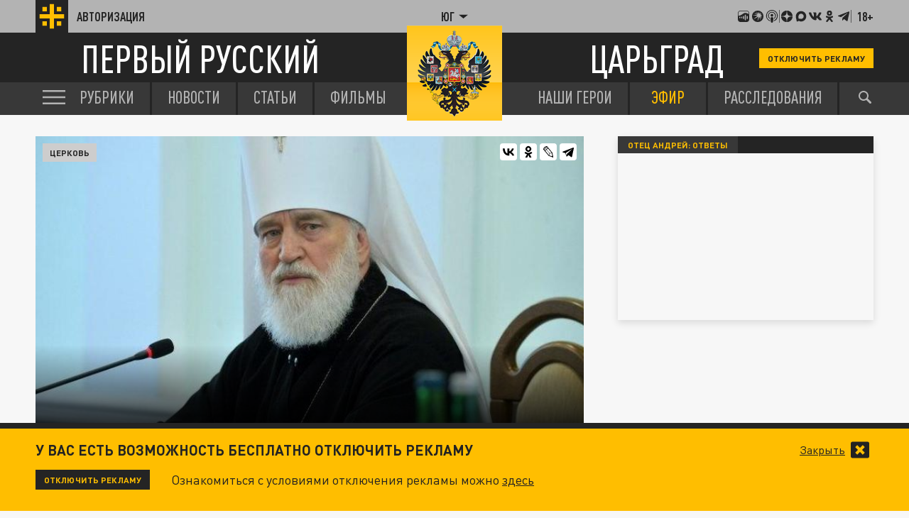

--- FILE ---
content_type: application/javascript
request_url: https://smi2.ru/counter/settings?payload=CLjVAhjp3MXYvDM6JDlmMTQzY2NlLTgyNGYtNGI5Yi1hNjIxLWU0YTQ3YWVjZjc2ZQ&cb=_callbacks____0mki1on39
body_size: 1507
content:
_callbacks____0mki1on39("[base64]");